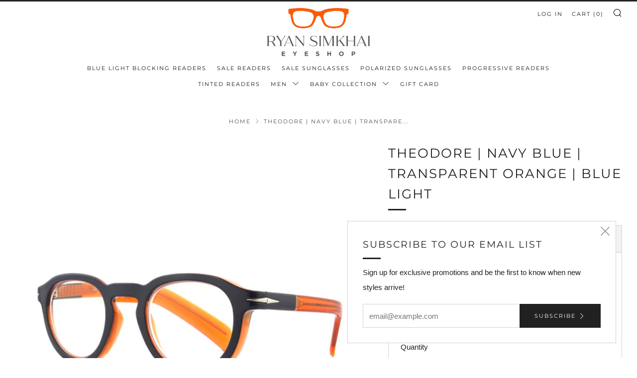

--- FILE ---
content_type: text/javascript
request_url: https://ryansimkhaieyeshop.com/cdn/shop/t/11/assets/custom.js?v=152733329445290166911623864251
body_size: -736
content:
//# sourceMappingURL=/cdn/shop/t/11/assets/custom.js.map?v=152733329445290166911623864251
